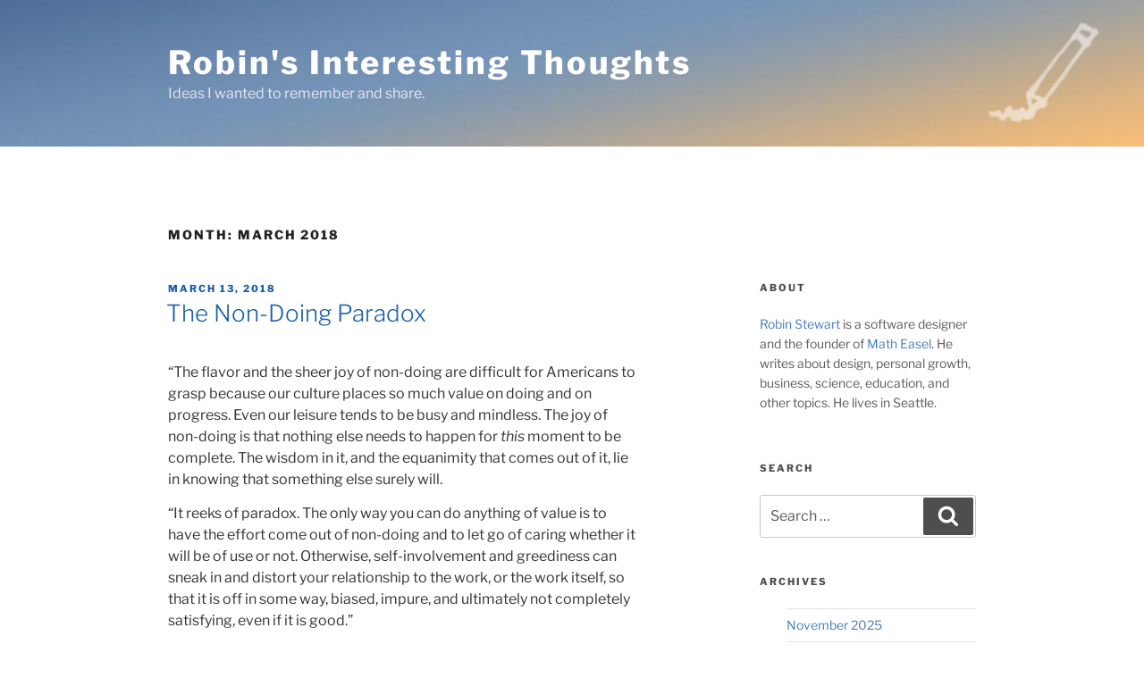

--- FILE ---
content_type: text/css
request_url: https://www.robinstewart.com/blog/wp-content/themes/twentyseventeen-child/style.css?ver=20240402
body_size: 1437
content:
/*
Theme Name: Twenty Seventeen Child
Theme URI: https://wordpress.org/themes/twentyseventeen/
Author: the WordPress team
Author URI: https://wordpress.org/
Template: twentyseventeen
Version: 1.0.0
Text Domain: twentyseventeen

*/

/* Header styles */
.site-branding img.title-logo {
    padding: 0 10px;
    /* float: right; */
    width: 145px;
    height: auto;
    margin-top: 5px;
    position: absolute;
    top: 20px;
    right: 40px;
    opacity: 0.6;
}
.home .site-branding img.title-logo { 
	top: -30px !important;
}
a.menu-scroll-down {
    display: none !important;
}

.home .site-header .custom-header-media {
    height: 165px !important;
}
.home header.entry-header h3 a {
    color: #0287a3 !important;
    text-decoration: none !important;
}
header.entry-header h3 a:hover {
    color: #000 !important;
}

.home header.page-header {
    display: none;
}
.custom-header-media:before {
    height: unset !important;
}

.site-branding-text a {
    text-transform: capitalize;
	color: #fff !important;
}
.site-branding a:hover {
    color: #fff !important;
}

/* Page styles */
a {
    color: #1a5fa9 !important;
    text-decoration: none !important;
}
.entry-content a, .entry-summary a, 
.comment-content a, 
.widget a, 
.site-footer .widget-area a, 
.posts-navigation a, .widget_authors a {
    text-decoration: none !important;
    box-shadow: none !important;
}
body a:hover {
    text-decoration: none !important;
    box-shadow:unset !important;
    color: #000 !important;
}

.wp-block-quote {
    font-style: normal !important;
	border-left: 1px solid #EAEAEA;
    padding-left: 10px;
	font-size: 14px !important;
}
blockquote, blockquote.wp-block-quote {
    border-left: 1px solid #EAEAEA !important;
    padding-left: 10px !important;
    font-style: normal !important;
	font-size: 15.2px !important;
}

div#content.site-content blockquote p:first-child, div#content.site-content blockquote.wp-block-quote p:first-child {
    margin-top: 0 !important;
}
div#content.site-content blockquote p:last-of-type, div#content.site-content blockquote.wp-block-quote p:last-of-type {
    margin-bottom: 0 !important;
}
.single-post .entry-content img {
    margin-left: 0 !important;
}
article.type-post .entry-content a img {
    margin-left: 0;
}
ul, ol {
    padding: 0;
    margin: 0px 0px 13.6px 30px !important;
}
.blocks-gallery-grid, .wp-block-gallery {
    margin-left: 0 !important;
}
/* sidebar styles */
aside#secondary {
    opacity: 0.8;
    padding-left: 20px;
}
aside#secondary {
    width: 29% !important;
}

/* mobile menu */
.mobile-menu {
    padding: 0;
    text-align: right;
    background: #ddd;
}

.mobile-menu a {
    padding: 0px 15px;
    background: transparent;
    margin: 5px 5px;
    width: 29.5% !important;
    display: inline-block;
    color: #646464 !important;
    text-align: center;
    border-radius: 2px;
	font-size: 14px;
}

/* footer styles */
footer#colophon {
    display: none !important;
}

div#wpfooter {
    position: relative;
    bottom: 10px;
    text-align: center;
}
/* back to top button style */
#back-to-top svg.icon.icon-arrow-up {
    -webkit-transform: rotate(270deg);
    -ms-transform: rotate(270deg);
    transform: rotate(270deg);
}
span#back-to-top {
    position: fixed;
    right: 75px;
    background-color: #c0c0c0;
    bottom: 50px;
    padding: 6px 15px;
	display: none;
}
span#back-to-top:hover {
    background-color: #b0b0b0;
	cursor: pointer;
}
/* general styles */
div#content.site-content p {
    margin: 13.6px 0 !important;
}
body.error404 div#wpfooter {
    position: absolute;
    left: 0;
    right: 0;
}
.has-header-image .custom-header-media img {
    height: auto !important;
	position: relative;
}
/* desktop view */
@media (min-width:1024px) {
.has-header-image .custom-header-media img {
    height: 165px !important;
}
}
/* tablet view */
@media (max-width:961px) {
.site-branding img.title-logo {
    display: none;
}
}
/* mobile view */
@media (max-width:767px) {
body, button, input, select, textarea {
    font-size: 0.984375rem !important;
}
.archive .page-header h1.page-title {
    font-size: 0.815rem !important;
}	
aside#secondary {
    width: 100% !important;
}	
.custom-header {
    height: auto !important;
}

.home .site-header .custom-header-media {
    height: auto !important;
}

span#back-to-top {
	right: 5px;
    background-color: #c0c0c05c;	
}
}
/* Admin bar frontend styles */
.quicklinks ul#wp-admin-bar-root-default {
    margin-top: -14px !important;
}
#wpadminbar.quicklinks ul#wp-admin-bar-top-secondary {
    margin-top: -15px !important;
}


--- FILE ---
content_type: text/javascript
request_url: https://www.robinstewart.com/blog/wp-content/themes/twentyseventeen-child/js/custom_script.js?ver=6.5.7
body_size: 638
content:
jQuery(document).ready(function ($){
	
	const mq = window.matchMedia( "(max-width: 766px)" );

	if (mq.matches) {
		if (jQuery('aside').is('#secondary')) {
  		// window width is below 766px
  		// mobile menu     
   		var mobile_menu = '<div class="mobile-menu"><a href="#text-3" class="sub-menu">About</a>\
  		<a href="#search-4" class="sub-menu">Search</a><a href="#archives-2" class="sub-menu">Archives</a>	    		</div>';
		// add mobile menu after banner
    	jQuery("#masthead").append(mobile_menu);
	}
	}

	
	 // Show or hide the button based on scroll position
  	$(window).scroll(function(){
   	 if ($(this).scrollTop() > 5000) {
      $('#back-to-top').fadeIn();
    	} else {
      $('#back-to-top').fadeOut();
   	 }
		});

 	 // Scroll to the top when the button is clicked
 	 $('#back-to-top').click(function(){
  	  $('html, body').animate({scrollTop : 0},800);
   	 return false;
  	});
	
	
	// add logo left to website title
	var pencil_logo = '<img class="title-logo" src="https://www.robinstewart.com/blog/wp-content/uploads/2024/03/pencil-1.0-big-transparent.png">';
		// add mobile menu after banner
    	jQuery(".site-branding").append(pencil_logo);
	
	
});